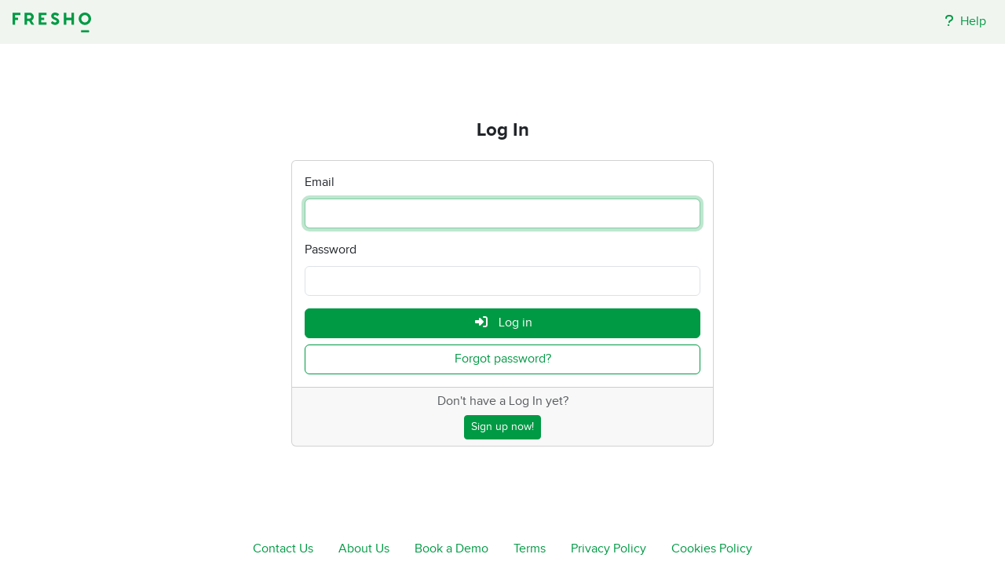

--- FILE ---
content_type: text/css
request_url: https://rails-assets.fresho.com/rails-assets/fresho-frontend/dist/index-1ee604e6775f3f9c2968380210fe04171ee3b96c844b7f03eb49ee4b98081c74.css
body_size: 1139
content:
.rbt .rbt-input-main::-ms-clear{display:none}.rbt-menu{margin-bottom:2px}.rbt-menu>.dropdown-item{overflow:hidden;text-overflow:ellipsis}.rbt-menu>.dropdown-item:focus{outline:none}.rbt-menu-pagination-option{text-align:center}.rbt-input-multi{cursor:text;overflow:hidden;position:relative}.rbt-input-multi.focus{border-color:#80bdff;box-shadow:0 0 0 0.2rem rgba(0,123,255,0.25);color:#495057;outline:0}.rbt-input-multi.form-control{height:auto}.rbt-input-multi.disabled{background-color:#e9ecef;opacity:1}.rbt-input-multi.is-invalid.focus{border-color:#dc3545;box-shadow:0 0 0 0.2rem rgba(220,53,69,0.25)}.rbt-input-multi.is-valid.focus{border-color:#28a745;box-shadow:0 0 0 0.2rem rgba(40,167,69,0.25)}.rbt-input-multi input::-moz-placeholder{color:#6c757d;opacity:1}.rbt-input-multi input:-ms-input-placeholder{color:#6c757d}.rbt-input-multi input::-webkit-input-placeholder{color:#6c757d}.rbt-input-multi .rbt-input-wrapper{align-items:flex-start;display:flex;flex-wrap:wrap;margin-bottom:-4px;margin-top:-1px;overflow:hidden}.rbt-input-multi .rbt-input-main{margin:1px 0 4px}.rbt-close{z-index:1}.rbt-close-lg{font-size:1.5rem}.rbt-token{background-color:#e7f4ff;border:0;border-radius:0.25rem;color:#007bff;display:inline-flex;line-height:1rem;margin:1px 3px 2px 0}.rbt-token .rbt-token-label{padding:0.25rem 0.5rem}.rbt-token .rbt-token-label:not(:last-child){padding-right:0.25rem}.rbt-token-disabled{background-color:rgba(0,0,0,0.1);color:#495057;pointer-events:none}.rbt-token-removeable{cursor:pointer}.rbt-token-active{background-color:#007bff;color:#fff;outline:none;text-decoration:none}.rbt-token .rbt-token-remove-button{background-image:none;border-bottom-left-radius:0;border-top-left-radius:0;box-shadow:none;color:inherit;display:flex;justify-content:center;font-size:inherit;font-weight:normal;opacity:1;outline:none;padding:0.25rem 0.5rem;padding-left:0;text-shadow:none}.rbt-token .rbt-token-remove-button .rbt-close-content{display:block}.rbt-aux{align-items:center;display:flex;bottom:0;justify-content:center;pointer-events:none;position:absolute;right:0;top:0;width:2rem}.rbt-aux-lg{width:3rem}.rbt-aux .rbt-close{margin-top:-0.25rem;pointer-events:auto}.has-aux .form-control{padding-right:2rem}.has-aux .form-control.is-valid,.has-aux .form-control.is-invalid{background-position:right 2rem center;padding-right:4rem}.rbt-highlight-text{background-color:inherit;color:inherit;font-weight:bold;padding:0}.input-group>.rbt{flex:1}.input-group>.rbt .rbt-input-hint,.input-group>.rbt .rbt-aux{z-index:5}.input-group>.rbt:not(:first-child) .form-control{border-top-left-radius:0;border-bottom-left-radius:0}.input-group>.rbt:not(:last-child) .form-control{border-top-right-radius:0;border-bottom-right-radius:0}input.fresho-number-input[type=number]{-moz-appearance:textfield;z-index:1}input.fresho-number-input[type=number]::-webkit-inner-spin-button,input.fresho-number-input[type=number]::-webkit-outer-spin-button{-webkit-appearance:none;margin:0}.fresho-number-input-button{border-color:#ced4da !important;z-index:0}.fresho-number-input-button:not(:disabled):hover{border-color:#6c757d !important}.fresho-number-input-button:first-child{border-top-right-radius:0;border-bottom-right-radius:0}.fresho-number-input-button:last-child{border-top-left-radius:0;border-bottom-left-radius:0}#react-flash-wrapper{height:0px;position:sticky;top:1rem;z-index:9999;width:100%;padding-right:15px;padding-left:15px;margin-right:auto;margin-left:auto;display:flex;justify-content:flex-end}#react-ribbon-messages{width:33%}@media (max-width: 767.98px){#react-ribbon-messages{width:unset}}@media (max-width: 991.98px){.fresho-frontend-table table thead,.fresho-frontend-table table tbody,.fresho-frontend-table table tfoot{display:block}.fresho-frontend-table table thead tr{display:none !important}.fresho-frontend-table table tfoot{border-top:1px solid var(--bs-border-color)}.fresho-frontend-table table tfoot td{padding:0 0.5rem !important}.fresho-frontend-table table tr{border-bottom:1px solid var(--bs-border-color);padding:1rem;display:flex !important;flex-direction:column}.fresho-frontend-table table tr:last-child{border-bottom:0}.fresho-frontend-table table td{border:0;display:flex !important}.fresho-frontend-table table tbody td{padding:0.5rem}.fresho-frontend-table table td:not(:first-child){border-top:0 !important}.fresho-frontend-table table td:before{min-width:50%;font-weight:bold;float:left;text-align:left;content:attr(data-title)}.fresho-frontend-table table .mobile-hidden{display:none !important}}.bg-venues-pro{background-color:#E6FE6D !important}.venues-pro-banner .block{max-width:776px}.fresho-multiselect .dropdown-item:active{background-color:#e9ecef;color:black}
